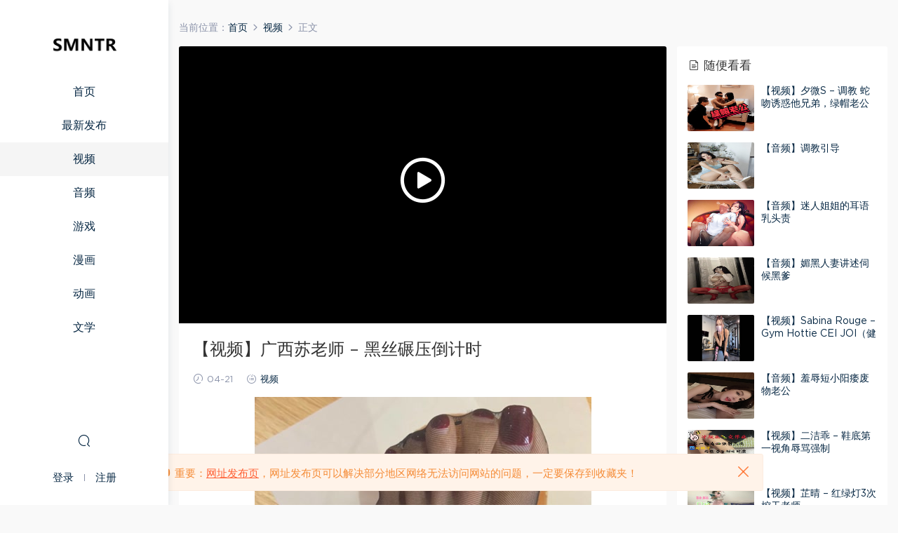

--- FILE ---
content_type: text/html; charset=UTF-8
request_url: https://smntr.net/1275.html
body_size: 6899
content:
<!DOCTYPE HTML><html><head><meta charset="UTF-8"><meta http-equiv="X-UA-Compatible" content="IE=edge,chrome=1"><meta name="viewport" content="width=device-width,minimum-scale=1.0,maximum-scale=1.0,user-scalable=no"/><meta name="apple-mobile-web-app-title" content="SMNTR"><meta http-equiv="Cache-Control" content="no-siteapp"><title>【视频】广西苏老师 - 黑丝碾压倒计时 - SMNTR</title><meta name="keywords" content="指令控制,粗口,腿控,视频"><meta name="description" content="内容介绍 黑丝裸足红靴倒计时。"><link rel="shortcut icon" href="/wp-content/uploads/2021/02/icon_m.png"><link rel='dns-prefetch' href='//s.w.org' /><link rel='stylesheet' id='mobantu-libs-css'  href='https://smntr.net/wp-content/cache/autoptimize/css/autoptimize_single_852df2a791448f3a6f812daaa190b196.css?ver=6.2' type='text/css' media='screen' /><link rel='stylesheet' id='mobantu-base-css'  href='https://smntr.net/wp-content/cache/autoptimize/css/autoptimize_single_0ded008fb0d19e5a29be7d9a8714cd98.css?ver=6.2' type='text/css' media='screen' /><link rel='stylesheet' id='modown-style-css'  href='https://smntr.net/wp-content/themes/modown/style.css?ver=6.2' type='text/css' media='screen' /> <script type='text/javascript' src='https://smntr.net/wp-includes/js/jquery/jquery.min.js?ver=3.5.1' id='jquery-core-js'></script> <script type='text/javascript' src='https://smntr.net/wp-includes/js/jquery/jquery-migrate.min.js?ver=3.3.2' id='jquery-migrate-js'></script> <link rel="canonical" href="https://smntr.net/1275.html" /><link rel='shortlink' href='https://smntr.net/?p=1275' /><style id="erphpdown-custom"></style> <script>window._ERPHPDOWN = {"uri":"https://smntr.net/wp-content/plugins/erphpdown", "payment": "1", "author": "mobantu"}</script> <script>window._MBT = {uri: 'https://smntr.net/wp-content/themes/modown', url:'https://smntr.net',usr: 'https://smntr.net/user', roll: [], admin_ajax: 'https://smntr.net/wp-admin/admin-ajax.php', erphpdown: 'https://smntr.net/wp-content/plugins/erphpdown/', image: '0.6316', hanimated: '0'}</script> <style>.btn, .cat-nav li.current-menu-item a:after, .pagination ul > .active > a,.pagination ul > .active > span, .pagination-trigger a, .erphpdown-box .down, .widget-erphpdown .down, .comt-submit, .btn-primary, .mocat .more a, .mocat h2:after, .filter a.active, .mocat h2 i,.mocat h2:after,.pagemenu li.current_page_item a, .banner .search-form .search-btn, .comt-submit, .banner-archive,.home-blogs h2 span:after,.home-authors h2 span:after,.vip-content h2 span:after,.vip-why h2 span:after,.pagination ul > .active > a,.pagination ul > .active > span,.charge .charge-header h1 span,.widget-erphpdown .price i, .erphpdown .erphpdown-buy, .erphpdown .erphpdown-down, .erphpdown .erphp-login-must, .erphpdown-box .erphpdown-down,.erphpdown-box .erphpdown-buy, .article-content .erphpdown-content-vip .erphpdown-buy, .article-content .erphpdown-content-vip .erphp-login-must, .home-blogs .more a, .tagslist li .name:hover, .tagslist li:hover .name, .vip-why .items .item span,.widget_search input[type='submit'], .tougao-item .tougao-btn,.layui-layer-btn .layui-layer-btn0, #charge-form .item .prices label.active:after, .widget-bottom-search button, .mocats .moli ul li:first-child > i,.mocats .moli ul li:nth-child(2) > i,.mocats .moli ul li:nth-child(3) > i, .mocat .cfilter li a.active:after, .mocat .child li a.active:after, .mocats .moli .moli-header, .woocommerce #respond input#submit.alt, .woocommerce a.button.alt, .woocommerce button.button.alt, .woocommerce input.button.alt, .erphpdown-tuan-process .line span, .nav-main> li.current-menu-item > a:after, .nav-main> li.current-menu-parent > a:after, .nav-main> li.current_page_item > a:after, .nav-main> li.current-post-ancestor > a:after, .nav-main> li.current-menu-ancestor > a:after, .nav-main> li.current-category-ancestor > a:after, .grids .audio .down{background-color:#1d1d1d !important;}
   a:hover, body.home .header:not(.scrolled) .nav-main > li > a:hover, body.home .header:not(.scrolled) .nav-right > li > a:hover, .nav-main > li > a:hover, .nav-right a:hover, .nav-main .sub-menu a:hover, .nav-right .sub-menu a:hover, .banner a:hover, .cat-nav li.current-menu-item a, .grids .grid h3 a:hover, .widget-tags .items a:hover, .sign-trans a, .form-policy a, .widget-erphpdown .custom-metas .meta a, .charge .charge-header h1, .charge .charge-header .item .color,.widget-erphpdown .price span, .erphpdown-box .price span, .erphpdown .erphpdown-price, .article-content .erphpdown-content-vip .erphpdown-price, .comments-title small,.archives h3,.readers a:hover,.usermenu li.active i, .rollbar a.fullscreen.active, .mocat .cfilter li a.active, .mocat .child li a.active, .article-content .gallery-login a, .erphpdown .erphpdown-title, .sidebar .widget h3 .icon, .single-related .related-title .icon, .comments-title .icon, .article-content .erphpdown-content-vip > legend, .erphpdown > legend, .erphpdown-box > legend, .article-content .erphpdown-content-vip2, .nav-right .nav-cart span, .tougao-title .icon{color:#1d1d1d;}
   .article-act .article-zan.active, .article-act .article-shang{color:#1d1d1d !important;}
   .erphpdown-box, .erphpdown, .article-content .erphpdown-content-vip, .comt-submit, .btn-primary,.grids .grid .cat:after,.lists .list .cat:after,.mocat .lists .grid .cat:after,.layui-layer-btn .layui-layer-btn0, #charge-form .item .prices label.active, .article-content h3{border-color:#1d1d1d !important;}  body.home .banner:after, .banner-archive:after, body.home .swiper-container-fullwidth .swiper-slide:after, .mocats .moli .moli-header:after{content:"";position:absolute;top:0;bottom:0;left:0;right:0;background:linear-gradient(180deg,rgba(0,0,0,.38) 0,rgba(0,0,0,.38) 3.5%,rgba(0,0,0,.379) 7%,rgba(0,0,0,.377) 10.35%,rgba(0,0,0,.375) 13.85%,rgba(0,0,0,.372) 17.35%,rgba(0,0,0,.369) 20.85%,rgba(0,0,0,.366) 24.35%,rgba(0,0,0,.364) 27.85%,rgba(0,0,0,.361) 31.35%,rgba(0,0,0,.358) 34.85%,rgba(0,0,0,.355) 38.35%,rgba(0,0,0,.353) 41.85%,rgba(0,0,0,.351) 45.35%,rgba(0,0,0,.35) 48.85%,rgba(0,0,0,.353) 52.35%,rgba(0,0,0,.36) 55.85%,rgba(0,0,0,.371) 59.35%,rgba(0,0,0,.385) 62.85%,rgba(0,0,0,.402) 66.35%,rgba(0,0,0,.42) 69.85%,rgba(0,0,0,.44) 73.35%,rgba(0,0,0,.46) 76.85%,rgba(0,0,0,.48) 80.35%,rgba(0,0,0,.498) 83.85%,rgba(0,0,0,.515) 87.35%,rgba(0,0,0,.529) 90.85%,rgba(0,0,0,.54) 94.35%,rgba(0,0,0,.547) 97.85%,rgba(0,0,0,.55));z-index:9}
      .grids .grid h3 a{height: 40px;-webkit-line-clamp:2;}
      .grids .grid h3 a, .lists .list h3 a, .lists .grid h3 a, .home-blogs ul li h3 a{font-weight:600;}
  .logo{width:140px;}@media (max-width: 1024px){.logo, .logo a {width: 140px;height: 60px;}}.footer-widget{width:calc(25% - 20px);}@media (max-width: 768px){.footer-widget{width:calc(50% - 20px);}}@media (max-width: 768px){
      .sitetips{bottom:100px;}
      .rollbar{display: none;}
    }.free-tag, .vip-tag, .grid-meta .price, .list-meta .price, .widget .price, .erphpdown{display: none !important}</style></head><body class="post-template-default single single-post postid-1275 single-format-standard nv-left"><header class="header"><div class="container clearfix"><div class="logo"><a style="background-image:url(/wp-content/uploads/2021/02/smntr.png)" href="https://smntr.net/" title="SMNTR">SMNTR</a></div><ul class="nav-main"><li id="menu-item-20" class="menu-item menu-item-type-custom menu-item-object-custom menu-item-20"><a href="/">首页</a></li><li id="menu-item-48" class="menu-item menu-item-type-post_type menu-item-object-page menu-item-48"><a href="https://smntr.net/all">最新发布</a></li><li id="menu-item-53" class="menu-item menu-item-type-taxonomy menu-item-object-category current-post-ancestor current-menu-parent current-post-parent menu-item-53"><a href="https://smntr.net/shipin">视频</a></li><li id="menu-item-54" class="menu-item menu-item-type-taxonomy menu-item-object-category menu-item-54"><a href="https://smntr.net/yinpin">音频</a></li><li id="menu-item-51" class="menu-item menu-item-type-taxonomy menu-item-object-category menu-item-51"><a href="https://smntr.net/youxi">游戏</a></li><li id="menu-item-52" class="menu-item menu-item-type-taxonomy menu-item-object-category menu-item-52"><a href="https://smntr.net/manhua">漫画</a></li><li id="menu-item-49" class="menu-item menu-item-type-taxonomy menu-item-object-category menu-item-49"><a href="https://smntr.net/donghua">动画</a></li><li id="menu-item-50" class="menu-item menu-item-type-taxonomy menu-item-object-category menu-item-50"><a href="https://smntr.net/wenxue">文学</a></li></ul><ul class="nav-right"><li class="nav-search"> <a href="javascript:;" class="search-loader" title="搜索"><i class="icon icon-search"></i></a></li><li class="nav-login no"><a href="https://smntr.net/login" class="signin-loader"><i class="icon icon-user"></i><span>登录</span></a><b class="nav-line"></b><a href="https://smntr.net/login?action=register" class="signup-loader"><span>注册</span></a></li><li class="nav-button"><a href="javascript:;" class="nav-loader"><i class="icon icon-menu"></i></a></li></ul></div></header><div class="search-wrap"><div class="container"><form action="https://smntr.net/" class="search-form" method="get"> <input autocomplete="off" class="search-input" name="s" placeholder="输入关键字回车" type="text"> <i class="icon icon-close"></i></form></div></div><div class="main"><div class="container clearfix"><div class="breadcrumbs">当前位置：<span><a href="https://smntr.net/" itemprop="url"><span itemprop="title">首页</span></a></span> <span class="sep"><i class="dripicons dripicons-chevron-right"></i></span> <span><a href="https://smntr.net/shipin" itemprop="url"><span itemprop="title">视频</span></a></span> <span class="sep"><i class="dripicons dripicons-chevron-right"></i></span> <span class="current">正文</span></div><div class="content-wrap"><div class="content"> <script src="https://smntr.net/wp-content/themes/modown/module/dplayer/dplayer.min.js"></script><script src="https://smntr.net/wp-content/themes/modown/module/dplayer/hls.min.js"></script><div class="single-video"><div class="dplayer-video dplayer-erphpdown-video"><div class="playicon"><i class="icon icon-play"></i></div><div class="erphpdown erphpdown-see erphpdown-content-vip" id="erphpdown" style="display:block">此视频观看价格为<span class="erphpdown-price">6</span>N币，请先<a href="javascript:;" class="erphp-login-must signin-loader">登录</a></div></div></div><article class="single-content"><header class="article-header"><h1 class="article-title">【视频】广西苏老师 &#8211; 黑丝碾压倒计时</h1><div class="article-meta"> <span class="item"><i class="icon icon-time"></i> 04-21</span> <span class="item"><i class="icon icon-cat"></i> <a href="https://smntr.net/shipin">视频</a></span></div></header><div class="article-content"><p><img loading="lazy" class="aligncenter size-full wp-image-1276" src="/wp-content/uploads/2021/04/21041234362.jpg" alt="" width="480" height="480" /></p><p><img loading="lazy" class="aligncenter size-full wp-image-1277" src="/wp-content/uploads/2021/04/21041252692.jpg" alt="" width="720" height="640" /></p><h3>内容介绍</h3><p>黑丝裸足红靴倒计时。</p><fieldset class="erphpdown" id="erphpdown"><legend>资源下载</legend>此资源下载价格为<span class="erphpdown-price">6</span>N币，请先<a href="https://smntr.net/wp-login.php" target="_blank" class="erphp-login-must">登录</a><div class="erphpdown-tips">1.下载文件7z格式压缩包，推荐解压工具<a href="https://www.bandisoft.com" target="_blank">Bandizip</a><br/>2.解压密码：smntr.com <br/> 3.如果下载文件缺失后缀类型如XX，重命名为XX.7z <br/> 4.缺少N币推荐<a href="/tougao">投稿</a>，有问题建议需要帮助<a href="/user?action=ticket">提交工单</a> <br/> 5.对作品有评价看法欢迎评论（禁止灌水，只做评价不做提问）</div></fieldset></div><div class="article-act"></div><div class="article-tags"><a href="https://smntr.net/tag/%e6%8c%87%e4%bb%a4%e6%8e%a7%e5%88%b6" rel="tag">指令控制</a><a href="https://smntr.net/tag/%e7%b2%97%e5%8f%a3" rel="tag">粗口</a><a href="https://smntr.net/tag/%e8%85%bf%e6%8e%a7" rel="tag">腿控</a></div></article><nav class="article-nav"> <span class="article-nav-prev">上一篇<br><a href="https://smntr.net/1272.html" rel="prev">【视频】若依 &#8211; 寸止红绿灯狠榨！倒数玩弄屌丝吃精</a></span> <span class="article-nav-next">下一篇<br><a href="https://smntr.net/1278.html" rel="next">【视频】仙女殿下 &#8211; 第一视角羞辱全家</a></span></nav><div class="single-related"><h3 class="related-title"><i class="icon icon-related"></i> 猜你喜欢</h3><div class="lists cols-two clearfix"><div class="post grid grid-ts" style="background-image:url(https://smntr.net/wp-content/uploads/2021/04/23172548174.jpg)"  data-id="1352"><div class="img"><a href="https://smntr.net/1352.html" title="【视频】粗口辱骂丑陋屌丝" target="" rel="bookmark"> <img src="https://smntr.net/wp-content/themes/modown/static/img/thumbnail.png" data-src="https://smntr.net/wp-content/uploads/2021/04/23172548174.jpg" class="thumb" alt="【视频】粗口辱骂丑陋屌丝"> </a></div> <a href="https://smntr.net/shipin" class="cat">视频</a><h3 itemprop="name headline"><a itemprop="url" rel="bookmark" href="https://smntr.net/1352.html" title="【视频】粗口辱骂丑陋屌丝" target="">【视频】粗口辱骂丑陋屌丝</a></h3><div class="grid-meta"> <span class="time"><i class="icon icon-time"></i> 04-24</span></div></div><div class="post grid grid-ts" style="background-image:url(https://smntr.net/wp-content/uploads/2021/04/23172408920.jpg)"  data-id="1348"><div class="img"><a href="https://smntr.net/1348.html" title="【视频】早泄狗的两分钟JOI" target="" rel="bookmark"> <img src="https://smntr.net/wp-content/themes/modown/static/img/thumbnail.png" data-src="https://smntr.net/wp-content/uploads/2021/04/23172408920.jpg" class="thumb" alt="【视频】早泄狗的两分钟JOI"> </a></div> <a href="https://smntr.net/shipin" class="cat">视频</a><h3 itemprop="name headline"><a itemprop="url" rel="bookmark" href="https://smntr.net/1348.html" title="【视频】早泄狗的两分钟JOI" target="">【视频】早泄狗的两分钟JOI</a></h3><div class="grid-meta"> <span class="time"><i class="icon icon-time"></i> 04-24</span></div></div><div class="post grid grid-ts" style="background-image:url(https://smntr.net/wp-content/uploads/2021/04/23170720806.jpg)"  data-id="1329"><div class="img"><a href="https://smntr.net/1329.html" title="【视频】豆满月 &#8211; 训化洗脑13分钟pov" target="" rel="bookmark"> <img src="https://smntr.net/wp-content/themes/modown/static/img/thumbnail.png" data-src="https://smntr.net/wp-content/uploads/2021/04/23170720806.jpg" class="thumb" alt="【视频】豆满月 &#8211; 训化洗脑13分钟pov"> </a></div> <a href="https://smntr.net/shipin" class="cat">视频</a><h3 itemprop="name headline"><a itemprop="url" rel="bookmark" href="https://smntr.net/1329.html" title="【视频】豆满月 &#8211; 训化洗脑13分钟pov" target="">【视频】豆满月 &#8211; 训化洗脑13分钟pov</a></h3><div class="grid-meta"> <span class="time"><i class="icon icon-time"></i> 04-24</span></div></div><div class="post grid grid-ts" style="background-image:url(https://smntr.net/wp-content/uploads/2021/04/23171148492.jpg)"  data-id="1337"><div class="img"><a href="https://smntr.net/1337.html" title="【视频】天泽大人 &#8211; 让你以后看到筷子就发骚（抖）" target="" rel="bookmark"> <img src="https://smntr.net/wp-content/themes/modown/static/img/thumbnail.png" data-src="https://smntr.net/wp-content/uploads/2021/04/23171148492.jpg" class="thumb" alt="【视频】天泽大人 &#8211; 让你以后看到筷子就发骚（抖）"> </a></div> <a href="https://smntr.net/shipin" class="cat">视频</a><h3 itemprop="name headline"><a itemprop="url" rel="bookmark" href="https://smntr.net/1337.html" title="【视频】天泽大人 &#8211; 让你以后看到筷子就发骚（抖）" target="">【视频】天泽大人 &#8211; 让你以后看到筷子就发骚（抖）</a></h3><div class="grid-meta"> <span class="time"><i class="icon icon-time"></i> 04-24</span></div></div><div class="post grid grid-ts" style="background-image:url(https://smntr.net/wp-content/uploads/2021/04/23171021315.jpg)"  data-id="1334"><div class="img"><a href="https://smntr.net/1334.html" title="【视频】白桃 &#8211; 红绿灯憋气挑战坐脸两次" target="" rel="bookmark"> <img src="https://smntr.net/wp-content/themes/modown/static/img/thumbnail.png" data-src="https://smntr.net/wp-content/uploads/2021/04/23171021315.jpg" class="thumb" alt="【视频】白桃 &#8211; 红绿灯憋气挑战坐脸两次"> </a></div> <a href="https://smntr.net/shipin" class="cat">视频</a><h3 itemprop="name headline"><a itemprop="url" rel="bookmark" href="https://smntr.net/1334.html" title="【视频】白桃 &#8211; 红绿灯憋气挑战坐脸两次" target="">【视频】白桃 &#8211; 红绿灯憋气挑战坐脸两次</a></h3><div class="grid-meta"> <span class="time"><i class="icon icon-time"></i> 04-24</span></div></div><div class="post grid grid-ts" style="background-image:url(https://smntr.net/wp-content/uploads/2021/04/23170532318.jpg)"  data-id="1326"><div class="img"><a href="https://smntr.net/1326.html" title="【视频】天泽大人 &#8211; 红绿灯滚进来求着被折磨吧" target="" rel="bookmark"> <img src="https://smntr.net/wp-content/themes/modown/static/img/thumbnail.png" data-src="https://smntr.net/wp-content/uploads/2021/04/23170532318.jpg" class="thumb" alt="【视频】天泽大人 &#8211; 红绿灯滚进来求着被折磨吧"> </a></div> <a href="https://smntr.net/shipin" class="cat">视频</a><h3 itemprop="name headline"><a itemprop="url" rel="bookmark" href="https://smntr.net/1326.html" title="【视频】天泽大人 &#8211; 红绿灯滚进来求着被折磨吧" target="">【视频】天泽大人 &#8211; 红绿灯滚进来求着被折磨吧</a></h3><div class="grid-meta"> <span class="time"><i class="icon icon-time"></i> 04-24</span></div></div></div></div></div></div><aside class="sidebar"><div class="theiaStickySidebar"><div class="widget widget-postlist"><h3><i class="icon icon-posts"></i> 随便看看</h3><ul class="clearfix hasimg"><li> <a href="https://smntr.net/3952.html" title="【视频】夕微S &#8211; 调教 蛇吻诱惑他兄弟，绿帽老公" target="" rel="bookmark" class="img"> <img src="/wp-content/uploads/tp-jpg/SP0517_1633764086536.jpg" class="thumb" alt="【视频】夕微S &#8211; 调教 蛇吻诱惑他兄弟，绿帽老公"> </a><h4><a href="https://smntr.net/3952.html" target="" title="【视频】夕微S &#8211; 调教 蛇吻诱惑他兄弟，绿帽老公">【视频】夕微S &#8211; 调教 蛇吻诱惑他兄弟，绿帽老公</a></h4><p class="meta"> <span class="time">10-09</span></p></li><li> <a href="https://smntr.net/3231.html" title="【音频】调教引导" target="" rel="bookmark" class="img"> <img src="https://smntr.net/wp-content/uploads/2021/08/16160403140.jpg" class="thumb" alt="【音频】调教引导"> </a><h4><a href="https://smntr.net/3231.html" target="" title="【音频】调教引导">【音频】调教引导</a></h4><p class="meta"> <span class="time">08-17</span></p></li><li> <a href="https://smntr.net/4561.html" title="【音频】迷人姐姐的耳语乳头责" target="" rel="bookmark" class="img"> <img src="/wp-content/uploads/tp-jpg/YP0318_0_iuejps0c0v1v038txojx.jpg" class="thumb" alt="【音频】迷人姐姐的耳语乳头责"> </a><h4><a href="https://smntr.net/4561.html" target="" title="【音频】迷人姐姐的耳语乳头责">【音频】迷人姐姐的耳语乳头责</a></h4><p class="meta"> <span class="time">12-10</span></p></li><li> <a href="https://smntr.net/14729.html" title="【音频】媚黑人妻讲述伺候黑爹" target="" rel="bookmark" class="img"> <img src="/wp-content/uploads/tp-jpg/YP1312_0_6o5kgke2xmzyg4vzg2hc.jpg" class="thumb" alt="【音频】媚黑人妻讲述伺候黑爹"> </a><h4><a href="https://smntr.net/14729.html" target="" title="【音频】媚黑人妻讲述伺候黑爹">【音频】媚黑人妻讲述伺候黑爹</a></h4><p class="meta"> <span class="time">02-13</span></p></li><li> <a href="https://smntr.net/5880.html" title="【视频】Sabina Rouge &#8211; Gym Hottie CEI JOI（健身房辣妹）" target="" rel="bookmark" class="img"> <img src="/wp-content/uploads/tp-jpg/SP1399_0_v5z2qrtvq6kufjt2d1dw.jpg" class="thumb" alt="【视频】Sabina Rouge &#8211; Gym Hottie CEI JOI（健身房辣妹）"> </a><h4><a href="https://smntr.net/5880.html" target="" title="【视频】Sabina Rouge &#8211; Gym Hottie CEI JOI（健身房辣妹）">【视频】Sabina Rouge &#8211; Gym Hottie CEI JOI（健身房辣妹）</a></h4><p class="meta"> <span class="time">05-07</span></p></li><li> <a href="https://smntr.net/4128.html" title="【音频】羞辱短小阳痿废物老公" target="" rel="bookmark" class="img"> <img src="/wp-content/uploads/tp-jpg/YP0267_1635831131761.jpg" class="thumb" alt="【音频】羞辱短小阳痿废物老公"> </a><h4><a href="https://smntr.net/4128.html" target="" title="【音频】羞辱短小阳痿废物老公">【音频】羞辱短小阳痿废物老公</a></h4><p class="meta"> <span class="time">11-02</span></p></li><li> <a href="https://smntr.net/5308.html" title="【视频】二洁乖 &#8211; 鞋底第一视角辱骂强制" target="" rel="bookmark" class="img"> <img src="/wp-content/uploads/tp-jpg/SP1083_0_ei3nitpwda1wp6gv1rn8.jpg" class="thumb" alt="【视频】二洁乖 &#8211; 鞋底第一视角辱骂强制"> </a><h4><a href="https://smntr.net/5308.html" target="" title="【视频】二洁乖 &#8211; 鞋底第一视角辱骂强制">【视频】二洁乖 &#8211; 鞋底第一视角辱骂强制</a></h4><p class="meta"> <span class="time">03-04</span></p></li><li> <a href="https://smntr.net/1387.html" title="【视频】芷晴 &#8211; 红绿灯3次榨干老师" target="" rel="bookmark" class="img"> <img src="https://smntr.net/wp-content/uploads/2021/04/26170108319.jpg" class="thumb" alt="【视频】芷晴 &#8211; 红绿灯3次榨干老师"> </a><h4><a href="https://smntr.net/1387.html" target="" title="【视频】芷晴 &#8211; 红绿灯3次榨干老师">【视频】芷晴 &#8211; 红绿灯3次榨干老师</a></h4><p class="meta"> <span class="time">04-27</span></p></li><li> <a href="https://smntr.net/15697.html" title="【视频】茹雪S &#8211; 继母的美臀胯下诱惑榨" target="" rel="bookmark" class="img"> <img src="/wp-content/uploads/tp-jpg/SP6620_0_w3qi0wdfag2men9h79k3.jpg" class="thumb" alt="【视频】茹雪S &#8211; 继母的美臀胯下诱惑榨"> </a><h4><a href="https://smntr.net/15697.html" target="" title="【视频】茹雪S &#8211; 继母的美臀胯下诱惑榨">【视频】茹雪S &#8211; 继母的美臀胯下诱惑榨</a></h4><p class="meta"> <span class="time">10-30</span></p></li><li> <a href="https://smntr.net/14813.html" title="【视频】清酒女主 &#8211; 寸止" target="" rel="bookmark" class="img"> <img src="/wp-content/uploads/tp-jpg/SP6021_0_k0wa0up7a26p9f04c6ir.jpg" class="thumb" alt="【视频】清酒女主 &#8211; 寸止"> </a><h4><a href="https://smntr.net/14813.html" target="" title="【视频】清酒女主 &#8211; 寸止">【视频】清酒女主 &#8211; 寸止</a></h4><p class="meta"> <span class="time">03-04</span></p></li></ul></div></div></aside></div></div><footer class="footer"><div class="container"><div class="footer-widgets"><div class="footer-widget widget-bottom"><h3>关于我们</h3><div class="footer-widget-content"><ul><li><a href="/about">关于我们</a></li><li><a href="/contact">联系我们</a></li></ul></div></div><div class="footer-widget widget-bottom"><h3>使用条款</h3><div class="footer-widget-content"><ul><li><a href="/privacy">关于隐私</a></li><li><a href="/disclaimer">免责申明</a></li><li><a href="/terms-of-use">使用条款</a></li></ul></div></div></div><p class="copyright"><img src="/wp-content/uploads/2021/02/17203036917.png" style="width:50px"/> @copyright SMNTR<p>访问我们的网站，您确认您已经年满十八（18）岁和/或超过您所居住辖区的成年年龄。</p><p>站内大部分资源收集于网络，若侵犯了您的合法权益，请联系我们。</p></p></div></footer><div class="footer-fixed-nav clearfix"> <a href="/"><i class="icon icon-home"></i><span>首页</span></a> <a href="/all"><i class="icon icon-find"></i><span>发现</span></a> <a href="/user?action=ticket"><i class="icon icon-message"></i><span>工单</span></a> <a href="https://smntr.net/login" class="footer-fixed-nav-user signin-loader"><i class="icon icon-user"></i><span>我的</span></a><div class="footer-nav-trigger"><i class="icon icon-arrow-double-down"></i></div></div><div class="sitetips"><i class="icon icon-horn"></i> 重要：<a href="https://smntr.link" target="_blank">网址发布页</a>，网址发布页可以解决部分地区网络无法访问网站的问题，一定要保存到收藏夹！<a href="javascript:;" class="close"><i class="icon icon-close"></i></a></div><div class="sign"><div class="sign-mask"></div><div class="sign-box"><div class="sign-tips"></div><form id="sign-in"><div class="form-item" style="text-align:center"><a href="https://smntr.net"><img class="logo-login" src="/wp-content/uploads/2021/02/icon_s.png" alt="SMNTR"></a></div><div class="form-item"><input type="text" name="user_login" class="form-control" id="user_login" placeholder="用户名/邮箱"><i class="icon icon-user"></i></div><div class="form-item"><input type="password" name="password" class="form-control" id="user_pass" placeholder="密码"><i class="icon icon-lock"></i></div><div class="form-item"> <input type="text" class="form-control" id="user_captcha" name="user_captcha" placeholder="验证码"><img src="https://smntr.net/wp-content/themes/modown/static/img/captcha.png" class="captcha-clk2"/> <i class="icon icon-safe"></i></div><div class="sign-submit"> <input type="button" class="btn signinsubmit-loader" name="submit" value="登录"> <input type="hidden" name="action" value="signin"></div><div class="sign-trans">没有账号？ <a href="javascript:;" class="erphp-reg-must">注册</a>&nbsp;&nbsp;<a href="https://smntr.net/login?action=password" rel="nofollow" target="_blank">忘记密码？</a></div></form><form id="sign-up" style="display: none;"><div class="form-item" style="text-align:center"><a href="https://smntr.net"><img class="logo-login" src="/wp-content/uploads/2021/02/icon_s.png" alt="SMNTR"></a></div><div class="form-item"><input type="text" name="name" class="form-control" id="user_register" placeholder="用户名（4位以上，数字和字母组合）"><i class="icon icon-user"></i></div><div class="form-item"><input type="email" name="email" class="form-control" id="user_email" placeholder="邮箱"><i class="icon icon-mail"></i></div><div class="form-item"><input type="password" name="password2" class="form-control" id="user_pass2" placeholder="密码（8位以上，至少包含数字和字母）"><i class="icon icon-lock"></i></div><div class="form-item"> <input type="text" class="form-control" id="captcha" name="captcha" placeholder="验证码"><span class="captcha-clk">获取邮箱验证码</span> <i class="icon icon-safe"></i></div><div class="sign-submit"> <input type="button" class="btn signupsubmit-loader" name="submit" value="注册"> <input type="hidden" name="action" value="signup"></div><div class="sign-trans">已有账号？ <a href="javascript:;" class="erphp-login-must">登录</a></div></form></div></div><script type='text/javascript' id='erphpdown-js-extra'>var erphpdown_ajax_url = "https:\/\/smntr.net\/wp-admin\/admin-ajax.php";
var erphpdown_ajax_url = "https:\/\/smntr.net\/wp-admin\/admin-ajax.php";</script> <script type='text/javascript' src='https://smntr.net/wp-content/cache/autoptimize/js/autoptimize_single_a68bc14845492a238ec3fa358f11be53.js?ver=11.7' id='erphpdown-js'></script> <script type='text/javascript' src='https://smntr.net/wp-content/cache/autoptimize/js/autoptimize_single_db0c427c670c8133b8a5deebadee32d6.js?ver=6.2' id='modown-lib-js'></script> <script type='text/javascript' src='https://smntr.net/wp-content/cache/autoptimize/js/autoptimize_single_c0e926d30bb20fc9b72ab2a04c9af19c.js?ver=6.2' id='modown-base-js'></script> <script>MOBANTU.init({ias: 0, lazy: 1, water: 0, mbf: 0, mpf: 0, mpfp: 0});</script> <div class="analysis"></div></body></html>